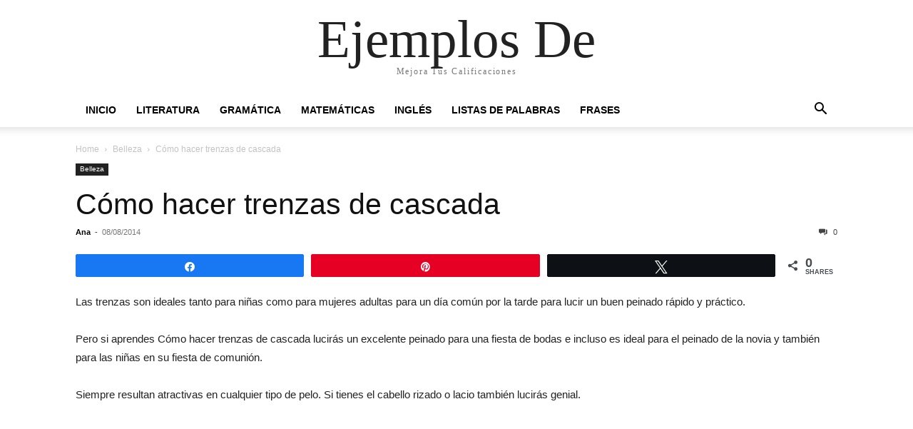

--- FILE ---
content_type: text/html; charset=UTF-8
request_url: https://ejemplosde.info/como-hacer-trenzas-de-cascada/
body_size: 11308
content:
<!doctype html >
<html lang="es">
<head>
    <meta charset="UTF-8" />
    <meta name="viewport" content="width=device-width, initial-scale=1.0">
    <link rel="pingback" href="https://ejemplosde.info/xmlrpc.php" />
    <meta name='robots' content='index, follow, max-image-preview:large, max-snippet:-1, max-video-preview:-1' />
	<style>img:is([sizes="auto" i], [sizes^="auto," i]) { contain-intrinsic-size: 3000px 1500px }</style>
	
<!-- Social Warfare v4.5.6 https://warfareplugins.com - BEGINNING OF OUTPUT -->
<meta property="og:description" content="Las trenzas son ideales tanto para niñas como para mujeres adultas para un día común por la tarde para lucir un buen peinado rápido y práctico. Pero si aprendes Cómo hacer trenzas de cascada lucirás un excelente peinado para una fiesta de bodas e incluso es ideal para el peinado de la novia y también para las niñas en su fiesta de comunión. Siempre resultan atractivas en cualquier tipo de pelo. Si tienes el cabello rizado o lacio también lucirás genial.   Cómo hacer trenzas de cascada Hoy vas a aprender Cómo hacer trenzas de cascada de una forma sencilla">
<meta property="og:title" content="Cómo hacer trenzas de cascada">
<meta property="article_author" content="Ana">
<meta property="article_publisher" content="Ana">
<meta property="fb:app_id" content="529576650555031">
<meta property="og:type" content="article">
<meta property="og:url" content="https://ejemplosde.info/como-hacer-trenzas-de-cascada/">
<meta property="og:site_name" content="Ejemplos De">
<meta property="article:published_time" content="2014-08-08T21:51:43+00:00">
<meta property="article:modified_time" content="2014-08-08T21:51:43+00:00">
<meta property="og:updated_time" content="2014-08-08T21:51:43+00:00">
<meta name="twitter:title" content="Cómo hacer trenzas de cascada">
<meta name="twitter:description" content="Las trenzas son ideales tanto para niñas como para mujeres adultas para un día común por la tarde para lucir un buen peinado rápido y práctico. Pero si aprendes Cómo hacer trenzas de cascada lucirás un excelente peinado para una fiesta de bodas e incluso es ideal para el peinado de la novia y también para las niñas en su fiesta de comunión. Siempre resultan atractivas en cualquier tipo de pelo. Si tienes el cabello rizado o lacio también lucirás genial.   Cómo hacer trenzas de cascada Hoy vas a aprender Cómo hacer trenzas de cascada de una forma sencilla">
<meta name="twitter:card" content="summary">
<style>
	@font-face {
		font-family: "sw-icon-font";
		src:url("https://ejemplosde.info/wp-content/plugins/social-warfare/assets/fonts/sw-icon-font.eot?ver=4.5.6");
		src:url("https://ejemplosde.info/wp-content/plugins/social-warfare/assets/fonts/sw-icon-font.eot?ver=4.5.6#iefix") format("embedded-opentype"),
		url("https://ejemplosde.info/wp-content/plugins/social-warfare/assets/fonts/sw-icon-font.woff?ver=4.5.6") format("woff"),
		url("https://ejemplosde.info/wp-content/plugins/social-warfare/assets/fonts/sw-icon-font.ttf?ver=4.5.6") format("truetype"),
		url("https://ejemplosde.info/wp-content/plugins/social-warfare/assets/fonts/sw-icon-font.svg?ver=4.5.6#1445203416") format("svg");
		font-weight: normal;
		font-style: normal;
		font-display:block;
	}
</style>
<!-- Social Warfare v4.5.6 https://warfareplugins.com - END OF OUTPUT -->


	<!-- This site is optimized with the Yoast SEO plugin v25.3 - https://yoast.com/wordpress/plugins/seo/ -->
	<title>Cómo hacer trenzas de cascada - Ejemplos De</title>
	<meta name="description" content="Cómo hacer trenzas de cascada con un paso a paso para que la puedas hacer sencillamente para lucirla en una fiesta de bodas o en una noche de gala." />
	<link rel="canonical" href="https://ejemplosde.info/como-hacer-trenzas-de-cascada/" />
	<meta property="og:locale" content="es_MX" />
	<meta property="og:type" content="article" />
	<meta property="og:title" content="Cómo hacer trenzas de cascada - Ejemplos De" />
	<meta property="og:description" content="Cómo hacer trenzas de cascada con un paso a paso para que la puedas hacer sencillamente para lucirla en una fiesta de bodas o en una noche de gala." />
	<meta property="og:url" content="https://ejemplosde.info/como-hacer-trenzas-de-cascada/" />
	<meta property="og:site_name" content="Ejemplos De" />
	<meta property="article:published_time" content="2014-08-08T21:51:43+00:00" />
	<meta name="author" content="Ana" />
	<meta name="twitter:label1" content="Escrito por" />
	<meta name="twitter:data1" content="Ana" />
	<meta name="twitter:label2" content="Tiempo de lectura" />
	<meta name="twitter:data2" content="3 minutos" />
	<script type="application/ld+json" class="yoast-schema-graph">{"@context":"https://schema.org","@graph":[{"@type":"WebPage","@id":"https://ejemplosde.info/como-hacer-trenzas-de-cascada/","url":"https://ejemplosde.info/como-hacer-trenzas-de-cascada/","name":"Cómo hacer trenzas de cascada - Ejemplos De","isPartOf":{"@id":"https://ejemplosde.info/#website"},"datePublished":"2014-08-08T21:51:43+00:00","author":{"@id":"https://ejemplosde.info/#/schema/person/4f6e34fa8edd7c996c675e07055b27a2"},"description":"Cómo hacer trenzas de cascada con un paso a paso para que la puedas hacer sencillamente para lucirla en una fiesta de bodas o en una noche de gala.","breadcrumb":{"@id":"https://ejemplosde.info/como-hacer-trenzas-de-cascada/#breadcrumb"},"inLanguage":"es","potentialAction":[{"@type":"ReadAction","target":["https://ejemplosde.info/como-hacer-trenzas-de-cascada/"]}]},{"@type":"BreadcrumbList","@id":"https://ejemplosde.info/como-hacer-trenzas-de-cascada/#breadcrumb","itemListElement":[{"@type":"ListItem","position":1,"name":"Home","item":"https://ejemplosde.info/"},{"@type":"ListItem","position":2,"name":"Cómo hacer trenzas de cascada"}]},{"@type":"WebSite","@id":"https://ejemplosde.info/#website","url":"https://ejemplosde.info/","name":"Ejemplos De","description":"Mejora Tus Calificaciones","potentialAction":[{"@type":"SearchAction","target":{"@type":"EntryPoint","urlTemplate":"https://ejemplosde.info/?s={search_term_string}"},"query-input":{"@type":"PropertyValueSpecification","valueRequired":true,"valueName":"search_term_string"}}],"inLanguage":"es"},{"@type":"Person","@id":"https://ejemplosde.info/#/schema/person/4f6e34fa8edd7c996c675e07055b27a2","name":"Ana","image":{"@type":"ImageObject","inLanguage":"es","@id":"https://ejemplosde.info/#/schema/person/image/","url":"https://secure.gravatar.com/avatar/293456fe8af7db2022ccc6d0c320e3bb0b14b4439e9bc40ca44317c983a18eec?s=96&d=mm&r=g","contentUrl":"https://secure.gravatar.com/avatar/293456fe8af7db2022ccc6d0c320e3bb0b14b4439e9bc40ca44317c983a18eec?s=96&d=mm&r=g","caption":"Ana"},"url":"https://ejemplosde.info/author/ana/"}]}</script>
	<!-- / Yoast SEO plugin. -->


<link rel="alternate" type="application/rss+xml" title="Ejemplos De &raquo; Feed" href="https://ejemplosde.info/feed/" />
<link rel="alternate" type="application/rss+xml" title="Ejemplos De &raquo; RSS de los comentarios" href="https://ejemplosde.info/comments/feed/" />
<link rel="alternate" type="application/rss+xml" title="Ejemplos De &raquo; Cómo hacer trenzas de cascada RSS de los comentarios" href="https://ejemplosde.info/como-hacer-trenzas-de-cascada/feed/" />
<script type="text/javascript">
/* <![CDATA[ */
window._wpemojiSettings = {"baseUrl":"https:\/\/s.w.org\/images\/core\/emoji\/16.0.1\/72x72\/","ext":".png","svgUrl":"https:\/\/s.w.org\/images\/core\/emoji\/16.0.1\/svg\/","svgExt":".svg","source":{"concatemoji":"https:\/\/ejemplosde.info\/wp-includes\/js\/wp-emoji-release.min.js"}};
/*! This file is auto-generated */
!function(s,n){var o,i,e;function c(e){try{var t={supportTests:e,timestamp:(new Date).valueOf()};sessionStorage.setItem(o,JSON.stringify(t))}catch(e){}}function p(e,t,n){e.clearRect(0,0,e.canvas.width,e.canvas.height),e.fillText(t,0,0);var t=new Uint32Array(e.getImageData(0,0,e.canvas.width,e.canvas.height).data),a=(e.clearRect(0,0,e.canvas.width,e.canvas.height),e.fillText(n,0,0),new Uint32Array(e.getImageData(0,0,e.canvas.width,e.canvas.height).data));return t.every(function(e,t){return e===a[t]})}function u(e,t){e.clearRect(0,0,e.canvas.width,e.canvas.height),e.fillText(t,0,0);for(var n=e.getImageData(16,16,1,1),a=0;a<n.data.length;a++)if(0!==n.data[a])return!1;return!0}function f(e,t,n,a){switch(t){case"flag":return n(e,"\ud83c\udff3\ufe0f\u200d\u26a7\ufe0f","\ud83c\udff3\ufe0f\u200b\u26a7\ufe0f")?!1:!n(e,"\ud83c\udde8\ud83c\uddf6","\ud83c\udde8\u200b\ud83c\uddf6")&&!n(e,"\ud83c\udff4\udb40\udc67\udb40\udc62\udb40\udc65\udb40\udc6e\udb40\udc67\udb40\udc7f","\ud83c\udff4\u200b\udb40\udc67\u200b\udb40\udc62\u200b\udb40\udc65\u200b\udb40\udc6e\u200b\udb40\udc67\u200b\udb40\udc7f");case"emoji":return!a(e,"\ud83e\udedf")}return!1}function g(e,t,n,a){var r="undefined"!=typeof WorkerGlobalScope&&self instanceof WorkerGlobalScope?new OffscreenCanvas(300,150):s.createElement("canvas"),o=r.getContext("2d",{willReadFrequently:!0}),i=(o.textBaseline="top",o.font="600 32px Arial",{});return e.forEach(function(e){i[e]=t(o,e,n,a)}),i}function t(e){var t=s.createElement("script");t.src=e,t.defer=!0,s.head.appendChild(t)}"undefined"!=typeof Promise&&(o="wpEmojiSettingsSupports",i=["flag","emoji"],n.supports={everything:!0,everythingExceptFlag:!0},e=new Promise(function(e){s.addEventListener("DOMContentLoaded",e,{once:!0})}),new Promise(function(t){var n=function(){try{var e=JSON.parse(sessionStorage.getItem(o));if("object"==typeof e&&"number"==typeof e.timestamp&&(new Date).valueOf()<e.timestamp+604800&&"object"==typeof e.supportTests)return e.supportTests}catch(e){}return null}();if(!n){if("undefined"!=typeof Worker&&"undefined"!=typeof OffscreenCanvas&&"undefined"!=typeof URL&&URL.createObjectURL&&"undefined"!=typeof Blob)try{var e="postMessage("+g.toString()+"("+[JSON.stringify(i),f.toString(),p.toString(),u.toString()].join(",")+"));",a=new Blob([e],{type:"text/javascript"}),r=new Worker(URL.createObjectURL(a),{name:"wpTestEmojiSupports"});return void(r.onmessage=function(e){c(n=e.data),r.terminate(),t(n)})}catch(e){}c(n=g(i,f,p,u))}t(n)}).then(function(e){for(var t in e)n.supports[t]=e[t],n.supports.everything=n.supports.everything&&n.supports[t],"flag"!==t&&(n.supports.everythingExceptFlag=n.supports.everythingExceptFlag&&n.supports[t]);n.supports.everythingExceptFlag=n.supports.everythingExceptFlag&&!n.supports.flag,n.DOMReady=!1,n.readyCallback=function(){n.DOMReady=!0}}).then(function(){return e}).then(function(){var e;n.supports.everything||(n.readyCallback(),(e=n.source||{}).concatemoji?t(e.concatemoji):e.wpemoji&&e.twemoji&&(t(e.twemoji),t(e.wpemoji)))}))}((window,document),window._wpemojiSettings);
/* ]]> */
</script>
<link rel='stylesheet' id='social-warfare-block-css-css' href='https://ejemplosde.info/wp-content/plugins/social-warfare/assets/js/post-editor/dist/blocks.style.build.css' type='text/css' media='all' />
<style id='wp-emoji-styles-inline-css' type='text/css'>

	img.wp-smiley, img.emoji {
		display: inline !important;
		border: none !important;
		box-shadow: none !important;
		height: 1em !important;
		width: 1em !important;
		margin: 0 0.07em !important;
		vertical-align: -0.1em !important;
		background: none !important;
		padding: 0 !important;
	}
</style>
<link rel='stylesheet' id='wp-block-library-css' href='https://ejemplosde.info/wp-includes/css/dist/block-library/style.min.css' type='text/css' media='all' />
<style id='classic-theme-styles-inline-css' type='text/css'>
/*! This file is auto-generated */
.wp-block-button__link{color:#fff;background-color:#32373c;border-radius:9999px;box-shadow:none;text-decoration:none;padding:calc(.667em + 2px) calc(1.333em + 2px);font-size:1.125em}.wp-block-file__button{background:#32373c;color:#fff;text-decoration:none}
</style>
<link rel='stylesheet' id='quads-style-css-css' href='https://ejemplosde.info/wp-content/plugins/quick-adsense-reloaded/includes/gutenberg/dist/blocks.style.build.css' type='text/css' media='all' />
<style id='global-styles-inline-css' type='text/css'>
:root{--wp--preset--aspect-ratio--square: 1;--wp--preset--aspect-ratio--4-3: 4/3;--wp--preset--aspect-ratio--3-4: 3/4;--wp--preset--aspect-ratio--3-2: 3/2;--wp--preset--aspect-ratio--2-3: 2/3;--wp--preset--aspect-ratio--16-9: 16/9;--wp--preset--aspect-ratio--9-16: 9/16;--wp--preset--color--black: #000000;--wp--preset--color--cyan-bluish-gray: #abb8c3;--wp--preset--color--white: #ffffff;--wp--preset--color--pale-pink: #f78da7;--wp--preset--color--vivid-red: #cf2e2e;--wp--preset--color--luminous-vivid-orange: #ff6900;--wp--preset--color--luminous-vivid-amber: #fcb900;--wp--preset--color--light-green-cyan: #7bdcb5;--wp--preset--color--vivid-green-cyan: #00d084;--wp--preset--color--pale-cyan-blue: #8ed1fc;--wp--preset--color--vivid-cyan-blue: #0693e3;--wp--preset--color--vivid-purple: #9b51e0;--wp--preset--gradient--vivid-cyan-blue-to-vivid-purple: linear-gradient(135deg,rgba(6,147,227,1) 0%,rgb(155,81,224) 100%);--wp--preset--gradient--light-green-cyan-to-vivid-green-cyan: linear-gradient(135deg,rgb(122,220,180) 0%,rgb(0,208,130) 100%);--wp--preset--gradient--luminous-vivid-amber-to-luminous-vivid-orange: linear-gradient(135deg,rgba(252,185,0,1) 0%,rgba(255,105,0,1) 100%);--wp--preset--gradient--luminous-vivid-orange-to-vivid-red: linear-gradient(135deg,rgba(255,105,0,1) 0%,rgb(207,46,46) 100%);--wp--preset--gradient--very-light-gray-to-cyan-bluish-gray: linear-gradient(135deg,rgb(238,238,238) 0%,rgb(169,184,195) 100%);--wp--preset--gradient--cool-to-warm-spectrum: linear-gradient(135deg,rgb(74,234,220) 0%,rgb(151,120,209) 20%,rgb(207,42,186) 40%,rgb(238,44,130) 60%,rgb(251,105,98) 80%,rgb(254,248,76) 100%);--wp--preset--gradient--blush-light-purple: linear-gradient(135deg,rgb(255,206,236) 0%,rgb(152,150,240) 100%);--wp--preset--gradient--blush-bordeaux: linear-gradient(135deg,rgb(254,205,165) 0%,rgb(254,45,45) 50%,rgb(107,0,62) 100%);--wp--preset--gradient--luminous-dusk: linear-gradient(135deg,rgb(255,203,112) 0%,rgb(199,81,192) 50%,rgb(65,88,208) 100%);--wp--preset--gradient--pale-ocean: linear-gradient(135deg,rgb(255,245,203) 0%,rgb(182,227,212) 50%,rgb(51,167,181) 100%);--wp--preset--gradient--electric-grass: linear-gradient(135deg,rgb(202,248,128) 0%,rgb(113,206,126) 100%);--wp--preset--gradient--midnight: linear-gradient(135deg,rgb(2,3,129) 0%,rgb(40,116,252) 100%);--wp--preset--font-size--small: 13px;--wp--preset--font-size--medium: 20px;--wp--preset--font-size--large: 36px;--wp--preset--font-size--x-large: 42px;--wp--preset--spacing--20: 0.44rem;--wp--preset--spacing--30: 0.67rem;--wp--preset--spacing--40: 1rem;--wp--preset--spacing--50: 1.5rem;--wp--preset--spacing--60: 2.25rem;--wp--preset--spacing--70: 3.38rem;--wp--preset--spacing--80: 5.06rem;--wp--preset--shadow--natural: 6px 6px 9px rgba(0, 0, 0, 0.2);--wp--preset--shadow--deep: 12px 12px 50px rgba(0, 0, 0, 0.4);--wp--preset--shadow--sharp: 6px 6px 0px rgba(0, 0, 0, 0.2);--wp--preset--shadow--outlined: 6px 6px 0px -3px rgba(255, 255, 255, 1), 6px 6px rgba(0, 0, 0, 1);--wp--preset--shadow--crisp: 6px 6px 0px rgba(0, 0, 0, 1);}:where(.is-layout-flex){gap: 0.5em;}:where(.is-layout-grid){gap: 0.5em;}body .is-layout-flex{display: flex;}.is-layout-flex{flex-wrap: wrap;align-items: center;}.is-layout-flex > :is(*, div){margin: 0;}body .is-layout-grid{display: grid;}.is-layout-grid > :is(*, div){margin: 0;}:where(.wp-block-columns.is-layout-flex){gap: 2em;}:where(.wp-block-columns.is-layout-grid){gap: 2em;}:where(.wp-block-post-template.is-layout-flex){gap: 1.25em;}:where(.wp-block-post-template.is-layout-grid){gap: 1.25em;}.has-black-color{color: var(--wp--preset--color--black) !important;}.has-cyan-bluish-gray-color{color: var(--wp--preset--color--cyan-bluish-gray) !important;}.has-white-color{color: var(--wp--preset--color--white) !important;}.has-pale-pink-color{color: var(--wp--preset--color--pale-pink) !important;}.has-vivid-red-color{color: var(--wp--preset--color--vivid-red) !important;}.has-luminous-vivid-orange-color{color: var(--wp--preset--color--luminous-vivid-orange) !important;}.has-luminous-vivid-amber-color{color: var(--wp--preset--color--luminous-vivid-amber) !important;}.has-light-green-cyan-color{color: var(--wp--preset--color--light-green-cyan) !important;}.has-vivid-green-cyan-color{color: var(--wp--preset--color--vivid-green-cyan) !important;}.has-pale-cyan-blue-color{color: var(--wp--preset--color--pale-cyan-blue) !important;}.has-vivid-cyan-blue-color{color: var(--wp--preset--color--vivid-cyan-blue) !important;}.has-vivid-purple-color{color: var(--wp--preset--color--vivid-purple) !important;}.has-black-background-color{background-color: var(--wp--preset--color--black) !important;}.has-cyan-bluish-gray-background-color{background-color: var(--wp--preset--color--cyan-bluish-gray) !important;}.has-white-background-color{background-color: var(--wp--preset--color--white) !important;}.has-pale-pink-background-color{background-color: var(--wp--preset--color--pale-pink) !important;}.has-vivid-red-background-color{background-color: var(--wp--preset--color--vivid-red) !important;}.has-luminous-vivid-orange-background-color{background-color: var(--wp--preset--color--luminous-vivid-orange) !important;}.has-luminous-vivid-amber-background-color{background-color: var(--wp--preset--color--luminous-vivid-amber) !important;}.has-light-green-cyan-background-color{background-color: var(--wp--preset--color--light-green-cyan) !important;}.has-vivid-green-cyan-background-color{background-color: var(--wp--preset--color--vivid-green-cyan) !important;}.has-pale-cyan-blue-background-color{background-color: var(--wp--preset--color--pale-cyan-blue) !important;}.has-vivid-cyan-blue-background-color{background-color: var(--wp--preset--color--vivid-cyan-blue) !important;}.has-vivid-purple-background-color{background-color: var(--wp--preset--color--vivid-purple) !important;}.has-black-border-color{border-color: var(--wp--preset--color--black) !important;}.has-cyan-bluish-gray-border-color{border-color: var(--wp--preset--color--cyan-bluish-gray) !important;}.has-white-border-color{border-color: var(--wp--preset--color--white) !important;}.has-pale-pink-border-color{border-color: var(--wp--preset--color--pale-pink) !important;}.has-vivid-red-border-color{border-color: var(--wp--preset--color--vivid-red) !important;}.has-luminous-vivid-orange-border-color{border-color: var(--wp--preset--color--luminous-vivid-orange) !important;}.has-luminous-vivid-amber-border-color{border-color: var(--wp--preset--color--luminous-vivid-amber) !important;}.has-light-green-cyan-border-color{border-color: var(--wp--preset--color--light-green-cyan) !important;}.has-vivid-green-cyan-border-color{border-color: var(--wp--preset--color--vivid-green-cyan) !important;}.has-pale-cyan-blue-border-color{border-color: var(--wp--preset--color--pale-cyan-blue) !important;}.has-vivid-cyan-blue-border-color{border-color: var(--wp--preset--color--vivid-cyan-blue) !important;}.has-vivid-purple-border-color{border-color: var(--wp--preset--color--vivid-purple) !important;}.has-vivid-cyan-blue-to-vivid-purple-gradient-background{background: var(--wp--preset--gradient--vivid-cyan-blue-to-vivid-purple) !important;}.has-light-green-cyan-to-vivid-green-cyan-gradient-background{background: var(--wp--preset--gradient--light-green-cyan-to-vivid-green-cyan) !important;}.has-luminous-vivid-amber-to-luminous-vivid-orange-gradient-background{background: var(--wp--preset--gradient--luminous-vivid-amber-to-luminous-vivid-orange) !important;}.has-luminous-vivid-orange-to-vivid-red-gradient-background{background: var(--wp--preset--gradient--luminous-vivid-orange-to-vivid-red) !important;}.has-very-light-gray-to-cyan-bluish-gray-gradient-background{background: var(--wp--preset--gradient--very-light-gray-to-cyan-bluish-gray) !important;}.has-cool-to-warm-spectrum-gradient-background{background: var(--wp--preset--gradient--cool-to-warm-spectrum) !important;}.has-blush-light-purple-gradient-background{background: var(--wp--preset--gradient--blush-light-purple) !important;}.has-blush-bordeaux-gradient-background{background: var(--wp--preset--gradient--blush-bordeaux) !important;}.has-luminous-dusk-gradient-background{background: var(--wp--preset--gradient--luminous-dusk) !important;}.has-pale-ocean-gradient-background{background: var(--wp--preset--gradient--pale-ocean) !important;}.has-electric-grass-gradient-background{background: var(--wp--preset--gradient--electric-grass) !important;}.has-midnight-gradient-background{background: var(--wp--preset--gradient--midnight) !important;}.has-small-font-size{font-size: var(--wp--preset--font-size--small) !important;}.has-medium-font-size{font-size: var(--wp--preset--font-size--medium) !important;}.has-large-font-size{font-size: var(--wp--preset--font-size--large) !important;}.has-x-large-font-size{font-size: var(--wp--preset--font-size--x-large) !important;}
:where(.wp-block-post-template.is-layout-flex){gap: 1.25em;}:where(.wp-block-post-template.is-layout-grid){gap: 1.25em;}
:where(.wp-block-columns.is-layout-flex){gap: 2em;}:where(.wp-block-columns.is-layout-grid){gap: 2em;}
:root :where(.wp-block-pullquote){font-size: 1.5em;line-height: 1.6;}
</style>
<link rel='stylesheet' id='social_warfare-css' href='https://ejemplosde.info/wp-content/plugins/social-warfare/assets/css/style.min.css' type='text/css' media='all' />
<link rel='stylesheet' id='td-theme-css' href='https://ejemplosde.info/wp-content/themes/Newspaper/style.css' type='text/css' media='all' />
<script type="text/javascript" src="https://ejemplosde.info/wp-includes/js/jquery/jquery.min.js" id="jquery-core-js"></script>
<script type="text/javascript" src="https://ejemplosde.info/wp-includes/js/jquery/jquery-migrate.min.js" id="jquery-migrate-js"></script>
<link rel="https://api.w.org/" href="https://ejemplosde.info/wp-json/" /><link rel="alternate" title="JSON" type="application/json" href="https://ejemplosde.info/wp-json/wp/v2/posts/14398" /><link rel="EditURI" type="application/rsd+xml" title="RSD" href="https://ejemplosde.info/xmlrpc.php?rsd" />
<meta name="generator" content="WordPress 6.8.3" />
<link rel='shortlink' href='https://ejemplosde.info/?p=14398' />
<link rel="alternate" title="oEmbed (JSON)" type="application/json+oembed" href="https://ejemplosde.info/wp-json/oembed/1.0/embed?url=https%3A%2F%2Fejemplosde.info%2Fcomo-hacer-trenzas-de-cascada%2F" />
<link rel="alternate" title="oEmbed (XML)" type="text/xml+oembed" href="https://ejemplosde.info/wp-json/oembed/1.0/embed?url=https%3A%2F%2Fejemplosde.info%2Fcomo-hacer-trenzas-de-cascada%2F&#038;format=xml" />
<script>document.cookie = 'quads_browser_width='+screen.width;</script></head>

<body class="wp-singular post-template-default single single-post postid-14398 single-format-standard wp-theme-Newspaper tagdiv-small-theme" itemscope="itemscope" itemtype="https://schema.org/WebPage">


    <!-- Mobile Search -->
    <div class="td-search-background" style="visibility:hidden"></div>
    <div class="td-search-wrap-mob" style="visibility:hidden">
        <div class="td-drop-down-search" aria-labelledby="td-header-search-button">
            <form method="get" class="td-search-form" action="https://ejemplosde.info/">
                <div class="td-search-close">
                    <a href="#"><i class="td-icon-close-mobile"></i></a>
                </div>
                <div role="search" class="td-search-input">
                    <span>Search</span>
                    <label for="td-header-search-mob">
                        <input id="td-header-search-mob" type="text" value="" name="s" autocomplete="off" />
                    </label>
                </div>
            </form>
            <div id="td-aj-search-mob"></div>
        </div>
    </div>

    <!-- Mobile Menu -->
    <div class="td-menu-background" style="visibility:hidden"></div>
    <div id="td-mobile-nav" style="visibility:hidden">
        <div class="td-mobile-container">
            <!-- mobile menu top section -->
            <div class="td-menu-socials-wrap">
                <!-- close button -->
                <div class="td-mobile-close">
                    <a href="#"><i class="td-icon-close-mobile"></i></a>
                </div>
            </div>

            <!-- menu section -->
            <div class="td-mobile-content">
                <div class="menu-header-container"><ul id="menu-header" class="td-mobile-main-menu"><li id="menu-item-365" class="menu-item menu-item-type-custom menu-item-object-custom menu-item-home menu-item-365"><a href="https://ejemplosde.info/">Inicio<i class="td-icon-menu-right td-element-after"></i></a></li>
<li id="menu-item-366" class="menu-item menu-item-type-custom menu-item-object-custom menu-item-366"><a href="https://ejemplosde.info/category/literatura/">Literatura<i class="td-icon-menu-right td-element-after"></i></a></li>
<li id="menu-item-367" class="menu-item menu-item-type-custom menu-item-object-custom menu-item-367"><a href="https://ejemplosde.info/terminos-gramaticales/">Gramática<i class="td-icon-menu-right td-element-after"></i></a></li>
<li id="menu-item-368" class="menu-item menu-item-type-custom menu-item-object-custom menu-item-368"><a href="http://matematicasmodernas.com/">Matemáticas<i class="td-icon-menu-right td-element-after"></i></a></li>
<li id="menu-item-4445" class="menu-item menu-item-type-custom menu-item-object-custom menu-item-4445"><a href="https://ejemplosde.info/vocabulario-en-ingles/">Inglés<i class="td-icon-menu-right td-element-after"></i></a></li>
<li id="menu-item-2881" class="menu-item menu-item-type-custom menu-item-object-custom menu-item-2881"><a href="https://ejemplosde.info/lista-de-palabras/">Listas de Palabras<i class="td-icon-menu-right td-element-after"></i></a></li>
<li id="menu-item-4444" class="menu-item menu-item-type-custom menu-item-object-custom menu-item-4444"><a href="https://ejemplosde.info/menu-de-frases-y-palabras-emotivas/">Frases<i class="td-icon-menu-right td-element-after"></i></a></li>
</ul></div>            </div>
        </div>
    </div>

    <div id="td-outer-wrap" class="td-theme-wrap">
        <div class="td-header-wrap td-header-style-1">
            <div class="td-banner-wrap-full td-logo-wrap-full td-container-wrap">
                <div class="td-header-sp-logo">
                    
                    <div class="td-logo-text-wrap">
                        <div class="td-logo-text-container">
                                                        <a class="td-logo-wrap" href="https://ejemplosde.info/">
                                <span class="td-logo-text">Ejemplos De</span>
                            </a>
                                                        <span class="td-tagline-text">Mejora Tus Calificaciones</span>
                        </div>
                    </div>
                </div>
            </div>

            <div class="td-header-menu-wrap-full td-container-wrap">
                <div class="td-header-menu-wrap td-header-gradient">
                    <div class="td-container td-header-row td-header-main-menu">
                        <div id="td-header-menu" role="navigation">
                            <div id="td-top-mobile-toggle"><a href="#" role="button" aria-label="mobile-toggle"><i class="td-icon-font td-icon-mobile"></i></a></div>

                            <div class="menu-header-container"><ul id="menu-header-1" class="sf-menu tagdiv-small-theme-menu"><li class="menu-item menu-item-type-custom menu-item-object-custom menu-item-home menu-item-365"><a href="https://ejemplosde.info/">Inicio</a></li>
<li class="menu-item menu-item-type-custom menu-item-object-custom menu-item-366"><a href="https://ejemplosde.info/category/literatura/">Literatura</a></li>
<li class="menu-item menu-item-type-custom menu-item-object-custom menu-item-367"><a href="https://ejemplosde.info/terminos-gramaticales/">Gramática</a></li>
<li class="menu-item menu-item-type-custom menu-item-object-custom menu-item-368"><a href="http://matematicasmodernas.com/">Matemáticas</a></li>
<li class="menu-item menu-item-type-custom menu-item-object-custom menu-item-4445"><a href="https://ejemplosde.info/vocabulario-en-ingles/">Inglés</a></li>
<li class="menu-item menu-item-type-custom menu-item-object-custom menu-item-2881"><a href="https://ejemplosde.info/lista-de-palabras/">Listas de Palabras</a></li>
<li class="menu-item menu-item-type-custom menu-item-object-custom menu-item-4444"><a href="https://ejemplosde.info/menu-de-frases-y-palabras-emotivas/">Frases</a></li>
</ul></div>                        </div>

                        <div class="header-search-wrap">
                            <div class="td-search-btns-wrap">
                                <a id="td-header-search-button" href="#" role="button" aria-label="Search"><i class="td-icon-search"></i></a>
                                <a id="td-header-search-button-mob" href="#" role="button" aria-label="Search"><i class="td-icon-search"></i></a>
                            </div>

                            <div class="td-drop-down-search" aria-labelledby="td-header-search-button">
                                <form method="get" class="td-search-form" action="https://ejemplosde.info/">
                                    <div role="search" class="td-head-form-search-wrap">
                                        <input id="td-header-search" type="text" value="" name="s" autocomplete="off" />
                                        <input class="wpb_button wpb_btn-inverse btn" type="submit" id="td-header-search-top" value="Search" />
                                    </div>
                                </form>
                            </div>
                        </div>
                    </div>
                </div>
            </div>
        </div>

    <div class="td-main-content-wrap td-container-wrap">
        <div class="td-container">
            <div class="td-crumb-container">
                <div class="entry-crumbs"><span><a title="" class="entry-crumb" href="https://ejemplosde.info/">Home</a></span> <i class="td-icon-right td-bread-sep"></i> <span><a title="View all posts in Belleza" class="entry-crumb" href="https://ejemplosde.info/category/belleza/">Belleza</a></span> <i class="td-icon-right td-bread-sep td-bred-no-url-last"></i> <span class="td-bred-no-url-last">Cómo hacer trenzas de cascada</span></div>            </div>

            <div class="td-pb-row">
                <div class="td-pb-span12 td-main-content">
                    <div class="td-ss-main-content">
                            <article class="post-14398 post type-post status-publish format-standard hentry category-belleza">
        <div class="td-post-header">
            <ul class="td-category">
                                        <li class="entry-category"><a href="https://ejemplosde.info/category/belleza/">Belleza</a></li>
                                </ul>

            <header class="td-post-title">
                <!-- title -->
                <h3 class="entry-title td-module-title">
                    <a href="https://ejemplosde.info/como-hacer-trenzas-de-cascada/" rel="bookmark" title="Cómo hacer trenzas de cascada">
                        Cómo hacer trenzas de cascada                    </a>
                </h3>

                <div class="td-module-meta-info">
                    <!-- author -->
                    <div class="td-post-author-name">
                        <a href="https://ejemplosde.info/author/ana/">Ana</a>
                        <div class="td-author-line"> - </div>
                    </div>

                    <!-- date -->
                    <span class="td-post-date">
                        <time class="entry-date updated td-module-date" datetime="2014-08-08T21:51:43+00:00" >08/08/2014</time>
                    </span>

                    <!-- comments -->
                    <div class="td-post-comments">
                        <a href="https://ejemplosde.info/como-hacer-trenzas-de-cascada/#respond">
                            <i class="td-icon-comments"></i>
                            0                        </a>
                    </div>
                </div>
            </header>

            <div class="td-post-content tagdiv-type">
                <!-- image -->
                
                <div class="swp_social_panel swp_horizontal_panel swp_flat_fresh  swp_default_full_color swp_other_full_color swp_individual_full_color scale-100 scale-full_width" data-min-width="1100" data-float-color="#ffffff" data-float="none" data-float-mobile="none" data-transition="slide" data-post-id="14398" ><div class="nc_tweetContainer swp_share_button swp_facebook" data-network="facebook"><a class="nc_tweet swp_share_link" rel="nofollow noreferrer noopener" target="_blank" href="https://www.facebook.com/share.php?u=https%3A%2F%2Fejemplosde.info%2Fcomo-hacer-trenzas-de-cascada%2F" data-link="https://www.facebook.com/share.php?u=https%3A%2F%2Fejemplosde.info%2Fcomo-hacer-trenzas-de-cascada%2F"><span class="swp_count swp_hide"><span class="iconFiller"><span class="spaceManWilly"><i class="sw swp_facebook_icon"></i><span class="swp_share">Share</span></span></span></span></a></div><div class="nc_tweetContainer swp_share_button swp_pinterest" data-network="pinterest"><a rel="nofollow noreferrer noopener" class="nc_tweet swp_share_link noPop" href="https://pinterest.com/pin/create/button/?url=https%3A%2F%2Fejemplosde.info%2Fcomo-hacer-trenzas-de-cascada%2F" onClick="event.preventDefault(); 
							var e=document.createElement('script');
							e.setAttribute('type','text/javascript');
							e.setAttribute('charset','UTF-8');
							e.setAttribute('src','//assets.pinterest.com/js/pinmarklet.js?r='+Math.random()*99999999);
							document.body.appendChild(e);
						" ><span class="swp_count swp_hide"><span class="iconFiller"><span class="spaceManWilly"><i class="sw swp_pinterest_icon"></i><span class="swp_share">Pin</span></span></span></span></a></div><div class="nc_tweetContainer swp_share_button swp_twitter" data-network="twitter"><a class="nc_tweet swp_share_link" rel="nofollow noreferrer noopener" target="_blank" href="https://twitter.com/intent/tweet?text=C%C3%B3mo+hacer+trenzas+de+cascada&url=https%3A%2F%2Fejemplosde.info%2Fcomo-hacer-trenzas-de-cascada%2F" data-link="https://twitter.com/intent/tweet?text=C%C3%B3mo+hacer+trenzas+de+cascada&url=https%3A%2F%2Fejemplosde.info%2Fcomo-hacer-trenzas-de-cascada%2F"><span class="swp_count swp_hide"><span class="iconFiller"><span class="spaceManWilly"><i class="sw swp_twitter_icon"></i><span class="swp_share">Tweet</span></span></span></span></a></div><div class="nc_tweetContainer swp_share_button total_shares total_sharesalt" ><span class="swp_count ">0 <span class="swp_label">Shares</span></span></div></div><p>Las trenzas son ideales tanto para niñas como para mujeres adultas para un día común por la tarde para lucir un buen peinado rápido y práctico.</p>
<p>Pero si aprendes Cómo hacer trenzas de cascada lucirás un excelente peinado para una fiesta de bodas e incluso es ideal para el peinado de la novia y también para las niñas en su fiesta de comunión.</p>
<p>Siempre resultan atractivas en cualquier tipo de pelo. Si tienes el cabello rizado o lacio también lucirás genial.</p>
<!-- WP QUADS Content Ad Plugin v. 2.0.92 -->
<div class="quads-location quads-ad1" id="quads-ad1" style="float:none;margin:3px 0 3px 0;text-align:center;">
<script async src="//pagead2.googlesyndication.com/pagead/js/adsbygoogle.js"></script>
<!-- Ejemplosdecustom -->
<ins class="adsbygoogle"
     style="display:inline-block;width:336px;height:280px"
     data-ad-client="ca-pub-4646869510923718"
     data-ad-slot="2857216808"></ins>
<script>
(adsbygoogle = window.adsbygoogle || []).push({});
</script>
</div>

<p>&nbsp;</p>
<h2>Cómo hacer trenzas de cascada</h2>
<figure id="attachment_14399" aria-describedby="caption-attachment-14399" style="width: 300px" class="wp-caption aligncenter"><a href="https://ejemplosde.info/wp-content/uploads/2014/08/Cómo-hacer-trenzas-de-cascada.jpg"><img fetchpriority="high" decoding="async" class="wp-image-14399 size-medium" title="Cómo hacer trenzas de cascada" src="https://ejemplosde.info/wp-content/uploads/2014/08/Cómo-hacer-trenzas-de-cascada-300x225.jpg" alt="Cómo hacer trenzas de cascada" width="300" height="225" srcset="https://ejemplosde.info/wp-content/uploads/2014/08/Cómo-hacer-trenzas-de-cascada-300x225.jpg 300w, https://ejemplosde.info/wp-content/uploads/2014/08/Cómo-hacer-trenzas-de-cascada-150x112.jpg 150w, https://ejemplosde.info/wp-content/uploads/2014/08/Cómo-hacer-trenzas-de-cascada.jpg 1024w" sizes="(max-width: 300px) 100vw, 300px" /></a><figcaption id="caption-attachment-14399" class="wp-caption-text">Cómo hacer trenzas de cascada</figcaption></figure>
<p>Hoy vas a aprender Cómo hacer trenzas de cascada de una forma sencilla para peinarte en una noche de gala.</p>
<p>1. Mójate el cabello para que la trenza dure toda la noche.<br />
2. Define desde donde quieres que parta la trenza. Desde ese lugar tomarás la primera sección de cabello.<br />
3. Toma esta sección en forma de triángulo.<br />
4. Divide el pelo en tres secciones iguales y comenzarás a trenzar.<br />
5. Pasa el mechón de la derecha por encima del mechón del centro y luego pasa el mechón de la izquierda por encima del primer mechón, ya has completado la primera vuelta.<br />
6. Para la segunda vuelta toma un mechón de la parte de arriba y júntalo con el que estás por trenzar.<br />
7. Al tomar el mechón de abajo lo pasarás hacia el frente.<br />
8. Toma otro mechón de al lado del anterior un poco más grueso.<br />
9. Continúa del mismo modo: siempre al tomar un mechón de arriba, tomas una sección de pelo y lo unes y el mechón de abajo lo dejas y tomas un mechón más grande de al lado del mismo.<br />
10. La trenza puede tener el largo que quieras y le das también la inclinación que desees.</p>
<p>Opción 2:</p>
<figure id="attachment_14400" aria-describedby="caption-attachment-14400" style="width: 228px" class="wp-caption aligncenter"><a href="https://ejemplosde.info/wp-content/uploads/2014/08/Cómo-hacer-trenzas-de-cascada-2.jpg"><img decoding="async" class="wp-image-14400 size-medium" title="Cómo hacer trenzas de cascada  " src="https://ejemplosde.info/wp-content/uploads/2014/08/Cómo-hacer-trenzas-de-cascada-2-228x300.jpg" alt="Cómo hacer trenzas de cascada  " width="228" height="300" srcset="https://ejemplosde.info/wp-content/uploads/2014/08/Cómo-hacer-trenzas-de-cascada-2-228x300.jpg 228w, https://ejemplosde.info/wp-content/uploads/2014/08/Cómo-hacer-trenzas-de-cascada-2-150x196.jpg 150w, https://ejemplosde.info/wp-content/uploads/2014/08/Cómo-hacer-trenzas-de-cascada-2.jpg 460w" sizes="(max-width: 228px) 100vw, 228px" /></a><figcaption id="caption-attachment-14400" class="wp-caption-text">Cómo hacer trenzas de cascada</figcaption></figure>
<p>&nbsp;</p>
<p>Conocerás más opciones para que luego elijas la que te resulte más fácil:</p>
<p>1. Lava el cabello sin secarlo completamente.<br />
2. Peina el cabello.<br />
3. Cepilla el cabello cuidando de no dejar nudos sobretodo en la nuca.<br />
4. Separa el cabello en el centro.<br />
5. Divide el pelo en dos secciones en la parte superior.<br />
6. Con un peine de dientes anchos separa el pelo comenzando desde la frente y deja las secciones separadas.<br />
7. Toma una sección y divídela en tres partes.<br />
8. Has una trenza en esta sección y luego llévala hacia atrás como una trenza francesa.<br />
9. Has terminado el primer paso.<br />
10. Ahora trabaja las secciones exteriores agregándolas a la trenza.<br />
11. Al llegar a la última sección deja caer la última hebra de pelo.<br />
12. Continúa la cascada tomando la siguiente sección de pelo al lado de cada sección trabajada.<br />
13. Trenza en cascada llevándola hacia el centro de la cabeza.<br />
14. Si quieres puedes asegurarla con horquillas y termina uniendo las dos trenzas.<br />
15. Inclusive puedes decorar la trenza con un clip o un lazo que combine con tu ropa, pero no utilices gomas porque resultan difíciles de quitar.
<!-- WP QUADS Content Ad Plugin v. 2.0.92 -->
<div class="quads-location quads-ad6" id="quads-ad6" style="float:none;margin:3px 0 3px 0;text-align:center;">
<script async src="//pagead2.googlesyndication.com/pagead/js/adsbygoogle.js"></script>
<!-- Ejemplosde Vinculo Responsivo B -->
<ins class="adsbygoogle"
     style="display:block"
     data-ad-client="ca-pub-4646869510923718"
     data-ad-slot="2882091126"
     data-ad-format="link"></ins>
<script>
(adsbygoogle = window.adsbygoogle || []).push({});
</script>
</div>
</p>
<figure id="attachment_14401" aria-describedby="caption-attachment-14401" style="width: 262px" class="wp-caption aligncenter"><a href="https://ejemplosde.info/wp-content/uploads/2014/08/Cómo-hacer-trenzas-de-cascada-3.jpg"><img decoding="async" class="wp-image-14401 size-medium" title="Cómo hacer trenzas de cascada   " src="https://ejemplosde.info/wp-content/uploads/2014/08/Cómo-hacer-trenzas-de-cascada-3-262x300.jpg" alt="Cómo hacer trenzas de cascada   " width="262" height="300" srcset="https://ejemplosde.info/wp-content/uploads/2014/08/Cómo-hacer-trenzas-de-cascada-3-262x300.jpg 262w, https://ejemplosde.info/wp-content/uploads/2014/08/Cómo-hacer-trenzas-de-cascada-3-150x171.jpg 150w, https://ejemplosde.info/wp-content/uploads/2014/08/Cómo-hacer-trenzas-de-cascada-3.jpg 350w" sizes="(max-width: 262px) 100vw, 262px" /></a><figcaption id="caption-attachment-14401" class="wp-caption-text">Cómo hacer trenzas de cascada</figcaption></figure>
<p>no tienes el pelo largo y por ende no puedes peinarte con una<a href="http://beauty.about.com/video/How-to-Make-a-Waterfall-Braid.htm" target="_blank"> trenza</a> cascada toma ideas de <a href="https://ejemplosde.info/peinados-para-pelo-corto/">peinados para pelo corto</a>.
<!-- WP QUADS Content Ad Plugin v. 2.0.92 -->
<div class="quads-location quads-ad4" id="quads-ad4" style="float:none;margin:3px 0 3px 0;text-align:center;">
<div class="swp_social_panel swp_horizontal_panel swp_flat_fresh  swp_default_full_color swp_other_full_color swp_individual_full_color scale-100 scale-full_width" data-min-width="1100" data-float-color="#ffffff" data-float="none" data-float-mobile="none" data-transition="slide" data-post-id="14398" ><div class="nc_tweetContainer swp_share_button swp_facebook" data-network="facebook"><a class="nc_tweet swp_share_link" rel="nofollow noreferrer noopener" target="_blank" href="https://www.facebook.com/share.php?u=https%3A%2F%2Fejemplosde.info%2Fcomo-hacer-trenzas-de-cascada%2F" data-link="https://www.facebook.com/share.php?u=https%3A%2F%2Fejemplosde.info%2Fcomo-hacer-trenzas-de-cascada%2F"><span class="swp_count swp_hide"><span class="iconFiller"><span class="spaceManWilly"><i class="sw swp_facebook_icon"></i><span class="swp_share">Share</span></span></span></span></a></div><div class="nc_tweetContainer swp_share_button swp_pinterest" data-network="pinterest"><a rel="nofollow noreferrer noopener" class="nc_tweet swp_share_link noPop" href="https://pinterest.com/pin/create/button/?url=https%3A%2F%2Fejemplosde.info%2Fcomo-hacer-trenzas-de-cascada%2F" onClick="event.preventDefault(); 
							var e=document.createElement('script');
							e.setAttribute('type','text/javascript');
							e.setAttribute('charset','UTF-8');
							e.setAttribute('src','//assets.pinterest.com/js/pinmarklet.js?r='+Math.random()*99999999);
							document.body.appendChild(e);
						" ><span class="swp_count swp_hide"><span class="iconFiller"><span class="spaceManWilly"><i class="sw swp_pinterest_icon"></i><span class="swp_share">Pin</span></span></span></span></a></div><div class="nc_tweetContainer swp_share_button swp_twitter" data-network="twitter"><a class="nc_tweet swp_share_link" rel="nofollow noreferrer noopener" target="_blank" href="https://twitter.com/intent/tweet?text=C%C3%B3mo+hacer+trenzas+de+cascada&url=https%3A%2F%2Fejemplosde.info%2Fcomo-hacer-trenzas-de-cascada%2F" data-link="https://twitter.com/intent/tweet?text=C%C3%B3mo+hacer+trenzas+de+cascada&url=https%3A%2F%2Fejemplosde.info%2Fcomo-hacer-trenzas-de-cascada%2F"><span class="swp_count swp_hide"><span class="iconFiller"><span class="spaceManWilly"><i class="sw swp_twitter_icon"></i><span class="swp_share">Tweet</span></span></span></span></a></div><div class="nc_tweetContainer swp_share_button total_shares total_sharesalt" ><span class="swp_count ">0 <span class="swp_label">Shares</span></span></div></div>
<script async src="//pagead2.googlesyndication.com/pagead/js/adsbygoogle.js"></script>
<ins class="adsbygoogle"
     style="display:block"
     data-ad-format="autorelaxed"
     data-ad-client="ca-pub-4646869510923718"
     data-ad-slot="4295492254"></ins>
<script>
     (adsbygoogle = window.adsbygoogle || []).push({});
</script>
</div>

<div class="swp-content-locator"></div>            </div>

            <footer>
                                        <div class="td-block-row td-post-next-prev">
                                                            <div class="td-block-span6 td-post-prev-post">
                                    <div class="td-post-next-prev-content">
                                        <span>Previous article</span>
                                        <a href="https://ejemplosde.info/como-hacer-velas-de-gel/">Cómo hacer velas de gel</a>
                                    </div>
                                </div>
                            
                            <div class="td-next-prev-separator"></div>

                                                    <div class="td-block-span6 td-post-next-post">
                                <div class="td-post-next-prev-content">
                                    <span>Next article</span>
                                    <a href="https://ejemplosde.info/verdades-y-mitos-el-cafe-engorda/">Verdades y mitos: el café engorda</a>
                                </div>
                            </div>
                                                </div>
                
                <!-- author box -->
                                <div class="author-box-wrap">
                    <a href="https://ejemplosde.info/author/ana/">
                        <img alt='' src='https://secure.gravatar.com/avatar/293456fe8af7db2022ccc6d0c320e3bb0b14b4439e9bc40ca44317c983a18eec?s=96&#038;d=mm&#038;r=g' srcset='https://secure.gravatar.com/avatar/293456fe8af7db2022ccc6d0c320e3bb0b14b4439e9bc40ca44317c983a18eec?s=192&#038;d=mm&#038;r=g 2x' class='avatar avatar-96 photo' height='96' width='96' loading='lazy' decoding='async'/>                    </a>

                    <div class="desc">
                        <div class="td-author-name vcard author"><span class="fn">
                            <a href="https://ejemplosde.info/author/ana/">Ana</a>
                        </span></div>

                        
                        <div class="td-author-description">
                                                    </div>

                        <div class="clearfix"></div>
                    </div>
                </div>
            </footer>
        </div>
    </article>
	<div class="comments" id="comments">
        	<div id="respond" class="comment-respond">
		<h3 id="reply-title" class="comment-reply-title">LEAVE A REPLY <small><a rel="nofollow" id="cancel-comment-reply-link" href="/como-hacer-trenzas-de-cascada/#respond" style="display:none;">Cancel reply</a></small></h3><form action="https://ejemplosde.info/wp-comments-post.php" method="post" id="commentform" class="comment-form"><div class="clearfix"></div>
				<div class="comment-form-input-wrap td-form-comment">
					<textarea placeholder="Comment:" id="comment" name="comment" cols="45" rows="8" aria-required="true"></textarea>
					<div class="td-warning-comment">Please enter your comment!</div>
				</div>
		        <div class="comment-form-input-wrap td-form-author">
			            <input class="" id="author" name="author" placeholder="Name:*" type="text" value="" size="30"  aria-required='true' />
			            <div class="td-warning-author">Please enter your name here</div>
			         </div>
<div class="comment-form-input-wrap td-form-email">
			            <input class="" id="email" name="email" placeholder="Email:*" type="text" value="" size="30"  aria-required='true' />
			            <div class="td-warning-email-error">You have entered an incorrect email address!</div>
			            <div class="td-warning-email">Please enter your email address here</div>
			         </div>
<div class="comment-form-input-wrap td-form-url">
			            <input class="" id="url" name="url" placeholder="Website:" type="text" value="" size="30" />
                     </div>
<p class="comment-form-cookies-consent"><input id="wp-comment-cookies-consent" name="wp-comment-cookies-consent" type="checkbox" value="yes" /><label for="wp-comment-cookies-consent">Save my name, email, and website in this browser for the next time I comment.</label></p>
<p class="form-submit"><input name="submit" type="submit" id="submit" class="submit" value="Post Comment" /> <input type='hidden' name='comment_post_ID' value='14398' id='comment_post_ID' />
<input type='hidden' name='comment_parent' id='comment_parent' value='0' />
</p></form>	</div><!-- #respond -->
	    </div> <!-- /.content -->
                    </div>
                </div>
            </div>
        </div>
    </div>

    <div class="td-footer-page td-footer-container td-container-wrap">
        <div class="td-sub-footer-container td-container-wrap">
            <div class="td-container">
                <div class="td-pb-row">
                    <div class="td-pb-span td-sub-footer-menu">
                                            </div>

                    <div class="td-pb-span td-sub-footer-copy">
                        &copy; Newspaper WordPress Theme by TagDiv
                    </div>
                </div>
            </div>
        </div>
    </div>

</div><!--close td-outer-wrap-->

<script type="speculationrules">
{"prefetch":[{"source":"document","where":{"and":[{"href_matches":"\/*"},{"not":{"href_matches":["\/wp-*.php","\/wp-admin\/*","\/wp-content\/uploads\/*","\/wp-content\/*","\/wp-content\/plugins\/*","\/wp-content\/themes\/Newspaper\/*","\/*\\?(.+)"]}},{"not":{"selector_matches":"a[rel~=\"nofollow\"]"}},{"not":{"selector_matches":".no-prefetch, .no-prefetch a"}}]},"eagerness":"conservative"}]}
</script>
<script type="text/javascript" id="social_warfare_script-js-extra">
/* <![CDATA[ */
var socialWarfare = {"addons":["pro"],"post_id":"14398","variables":{"emphasizeIcons":"0","powered_by_toggle":false,"affiliate_link":"https:\/\/warfareplugins.com"},"floatBeforeContent":""};
/* ]]> */
</script>
<script type="text/javascript" src="https://ejemplosde.info/wp-content/plugins/social-warfare/assets/js/script.min.js" id="social_warfare_script-js"></script>
<script type="text/javascript" src="https://ejemplosde.info/wp-content/themes/Newspaper/includes/js/tagdiv-theme.min.js" id="tagdiv-theme-js-js"></script>
<script type="text/javascript" src="https://ejemplosde.info/wp-content/plugins/quick-adsense-reloaded/assets/js/ads.js" id="quads-ads-js"></script>
<script type="text/javascript" src="https://ejemplosde.info/wp-includes/js/comment-reply.min.js" id="comment-reply-js" async="async" data-wp-strategy="async"></script>
<script type="text/javascript"> var swp_nonce = "8416d69af7";var swpFloatBeforeContent = false; var swp_ajax_url = "https://ejemplosde.info/wp-admin/admin-ajax.php"; var swp_post_id = "14398";var swpClickTracking = false; swpPinIt={"enabled":false};</script>
</body>
</html>

<!-- Page cached by LiteSpeed Cache 7.1 on 2026-01-15 08:57:50 -->

--- FILE ---
content_type: text/html; charset=utf-8
request_url: https://www.google.com/recaptcha/api2/aframe
body_size: 252
content:
<!DOCTYPE HTML><html><head><meta http-equiv="content-type" content="text/html; charset=UTF-8"></head><body><script nonce="Ro_x1vFMPKCw-RjXhGEkNw">/** Anti-fraud and anti-abuse applications only. See google.com/recaptcha */ try{var clients={'sodar':'https://pagead2.googlesyndication.com/pagead/sodar?'};window.addEventListener("message",function(a){try{if(a.source===window.parent){var b=JSON.parse(a.data);var c=clients[b['id']];if(c){var d=document.createElement('img');d.src=c+b['params']+'&rc='+(localStorage.getItem("rc::a")?sessionStorage.getItem("rc::b"):"");window.document.body.appendChild(d);sessionStorage.setItem("rc::e",parseInt(sessionStorage.getItem("rc::e")||0)+1);localStorage.setItem("rc::h",'1768467472242');}}}catch(b){}});window.parent.postMessage("_grecaptcha_ready", "*");}catch(b){}</script></body></html>